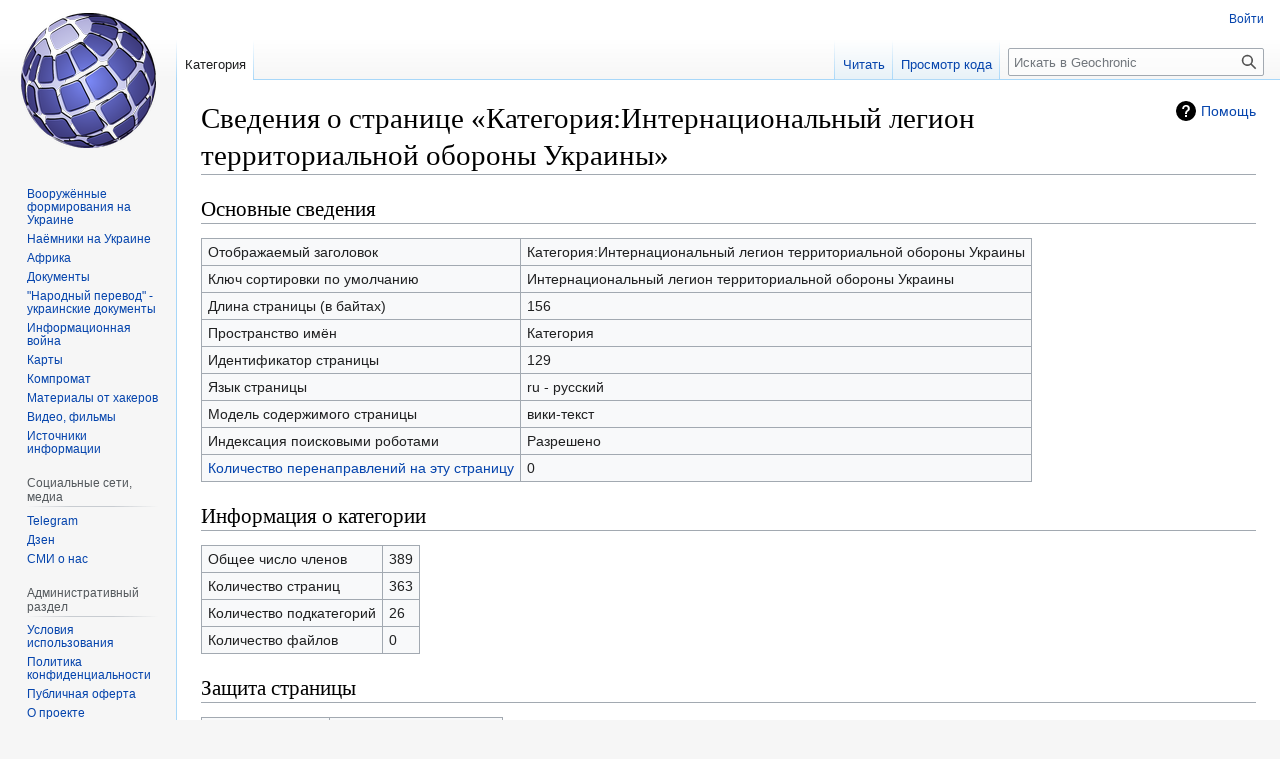

--- FILE ---
content_type: text/html; charset=UTF-8
request_url: https://geochronic.ru/index.php?title=%D0%9A%D0%B0%D1%82%D0%B5%D0%B3%D0%BE%D1%80%D0%B8%D1%8F:%D0%98%D0%BD%D1%82%D0%B5%D1%80%D0%BD%D0%B0%D1%86%D0%B8%D0%BE%D0%BD%D0%B0%D0%BB%D1%8C%D0%BD%D1%8B%D0%B9_%D0%BB%D0%B5%D0%B3%D0%B8%D0%BE%D0%BD_%D1%82%D0%B5%D1%80%D1%80%D0%B8%D1%82%D0%BE%D1%80%D0%B8%D0%B0%D0%BB%D1%8C%D0%BD%D0%BE%D0%B9_%D0%BE%D0%B1%D0%BE%D1%80%D0%BE%D0%BD%D1%8B_%D0%A3%D0%BA%D1%80%D0%B0%D0%B8%D0%BD%D1%8B&action=info
body_size: 6814
content:
<!DOCTYPE html>
<html class="client-nojs" lang="ru" dir="ltr">
<head>
<meta charset="UTF-8"/>
<title>Сведения о странице «Категория:Интернациональный легион территориальной обороны Украины» — Geochronic</title>
<script>document.documentElement.className="client-js";RLCONF={"wgBreakFrames":true,"wgSeparatorTransformTable":[",\t."," \t,"],"wgDigitTransformTable":["",""],"wgDefaultDateFormat":"dmy","wgMonthNames":["","январь","февраль","март","апрель","май","июнь","июль","август","сентябрь","октябрь","ноябрь","декабрь"],"wgRequestId":"0c39735837193f2ee64ba3e2","wgCSPNonce":false,"wgCanonicalNamespace":"Category","wgCanonicalSpecialPageName":false,"wgNamespaceNumber":14,"wgPageName":"Категория:Интернациональный_легион_территориальной_обороны_Украины","wgTitle":"Интернациональный легион территориальной обороны Украины","wgCurRevisionId":4364,"wgRevisionId":0,"wgArticleId":129,"wgIsArticle":false,"wgIsRedirect":false,"wgAction":"info","wgUserName":null,"wgUserGroups":["*"],"wgCategories":[],"wgPageContentLanguage":"ru",
"wgPageContentModel":"wikitext","wgRelevantPageName":"Категория:Интернациональный_легион_территориальной_обороны_Украины","wgRelevantArticleId":129,"wgIsProbablyEditable":false,"wgRelevantPageIsProbablyEditable":false,"wgRestrictionEdit":[],"wgRestrictionMove":[],"wgVisualEditor":{"pageLanguageCode":"ru","pageLanguageDir":"ltr","pageVariantFallbacks":"ru"},"wgVector2022PreviewPages":[],"wgMediaViewerOnClick":true,"wgMediaViewerEnabledByDefault":true,"wgEditSubmitButtonLabelPublish":false};RLSTATE={"site.styles":"ready","user.styles":"ready","user":"ready","user.options":"loading","mediawiki.interface.helpers.styles":"ready","mediawiki.action.styles":"ready","mediawiki.helplink":"ready","skins.vector.styles.legacy":"ready","ext.visualEditor.desktopArticleTarget.noscript":"ready"};RLPAGEMODULES=["site","mediawiki.page.ready","skins.vector.legacy.js","ext.visualEditor.desktopArticleTarget.init","ext.visualEditor.targetLoader"];</script>
<script>(RLQ=window.RLQ||[]).push(function(){mw.loader.implement("user.options@12s5i",function($,jQuery,require,module){mw.user.tokens.set({"patrolToken":"+\\","watchToken":"+\\","csrfToken":"+\\"});});});</script>
<link rel="stylesheet" href="/load.php?lang=ru&amp;modules=ext.visualEditor.desktopArticleTarget.noscript%7Cmediawiki.action.styles%7Cmediawiki.helplink%7Cmediawiki.interface.helpers.styles%7Cskins.vector.styles.legacy&amp;only=styles&amp;skin=vector"/>
<script async="" src="/load.php?lang=ru&amp;modules=startup&amp;only=scripts&amp;raw=1&amp;skin=vector"></script>
<meta name="ResourceLoaderDynamicStyles" content=""/>
<link rel="stylesheet" href="/load.php?lang=ru&amp;modules=site.styles&amp;only=styles&amp;skin=vector"/>
<meta name="generator" content="MediaWiki 1.39.2"/>
<meta name="robots" content="noindex,nofollow"/>
<meta name="format-detection" content="telephone=no"/>
<meta name="viewport" content="width=1000"/>
<link rel="icon" href="favicon.ico"/>
<link rel="search" type="application/opensearchdescription+xml" href="/opensearch_desc.php" title="Geochronic (ru)"/>
<link rel="EditURI" type="application/rsd+xml" href="https://geochronic.ru/api.php?action=rsd"/>
<link rel="license" href="/index.php?title=Creative_Commons_BY-SA-4.0"/>
<link rel="alternate" type="application/atom+xml" title="Geochronic — Atom-лента" href="/index.php?title=%D0%A1%D0%BB%D1%83%D0%B6%D0%B5%D0%B1%D0%BD%D0%B0%D1%8F:%D0%A1%D0%B2%D0%B5%D0%B6%D0%B8%D0%B5_%D0%BF%D1%80%D0%B0%D0%B2%D0%BA%D0%B8&amp;feed=atom"/>
</head>
<body class="mediawiki ltr sitedir-ltr mw-hide-empty-elt ns-14 ns-subject page-Категория_Интернациональный_легион_территориальной_обороны_Украины rootpage-Категория_Интернациональный_легион_территориальной_обороны_Украины skin-vector action-info skin-vector-legacy vector-feature-language-in-header-enabled vector-feature-language-in-main-page-header-disabled vector-feature-language-alert-in-sidebar-disabled vector-feature-sticky-header-disabled vector-feature-sticky-header-edit-disabled vector-feature-table-of-contents-disabled vector-feature-visual-enhancement-next-disabled"><div id="mw-page-base" class="noprint"></div>
<div id="mw-head-base" class="noprint"></div>
<div id="content" class="mw-body" role="main">
	<a id="top"></a>
	<div id="siteNotice"></div>
	<div class="mw-indicators">
	<div id="mw-indicator-mw-helplink" class="mw-indicator"><a href="https://www.mediawiki.org/wiki/Special:MyLanguage/Page_information" target="_blank" class="mw-helplink">Помощь</a></div>
	</div>
	<h1 id="firstHeading" class="firstHeading mw-first-heading">Сведения о странице «Категория:Интернациональный легион территориальной обороны Украины»</h1>
	<div id="bodyContent" class="vector-body">
		
		<div id="contentSub"></div>
		<div id="contentSub2"></div>
		
		<div id="jump-to-nav"></div>
		<a class="mw-jump-link" href="#mw-head">Перейти к навигации</a>
		<a class="mw-jump-link" href="#searchInput">Перейти к поиску</a>
		<div id="mw-content-text" class="mw-body-content"><h2 id="mw-pageinfo-header-basic"><span class="mw-headline" id="Основные_сведения">Основные сведения</span></h2>
<table class="wikitable mw-page-info">
<tr id="mw-pageinfo-display-title"><td style="vertical-align: top;">Отображаемый заголовок</td><td>Категория:Интернациональный легион территориальной обороны Украины</td></tr>
<tr id="mw-pageinfo-default-sort"><td style="vertical-align: top;">Ключ сортировки по умолчанию</td><td>Интернациональный легион территориальной обороны Украины</td></tr>
<tr id="mw-pageinfo-length"><td style="vertical-align: top;">Длина страницы (в байтах)</td><td>156</td></tr>
<tr id="mw-pageinfo-namespace"><td style="vertical-align: top;">Пространство имён</td><td>Категория</td></tr>
<tr id="mw-pageinfo-article-id"><td style="vertical-align: top;">Идентификатор страницы</td><td>129</td></tr>
<tr><td style="vertical-align: top;">Язык страницы</td><td>ru - русский</td></tr>
<tr id="mw-pageinfo-content-model"><td style="vertical-align: top;">Модель содержимого страницы</td><td>вики-текст</td></tr>
<tr id="mw-pageinfo-robot-policy"><td style="vertical-align: top;">Индексация поисковыми роботами</td><td>Разрешено</td></tr>
<tr><td style="vertical-align: top;"><a href="/index.php?title=%D0%A1%D0%BB%D1%83%D0%B6%D0%B5%D0%B1%D0%BD%D0%B0%D1%8F:%D0%A1%D1%81%D1%8B%D0%BB%D0%BA%D0%B8_%D1%81%D1%8E%D0%B4%D0%B0/%D0%9A%D0%B0%D1%82%D0%B5%D0%B3%D0%BE%D1%80%D0%B8%D1%8F:%D0%98%D0%BD%D1%82%D0%B5%D1%80%D0%BD%D0%B0%D1%86%D0%B8%D0%BE%D0%BD%D0%B0%D0%BB%D1%8C%D0%BD%D1%8B%D0%B9_%D0%BB%D0%B5%D0%B3%D0%B8%D0%BE%D0%BD_%D1%82%D0%B5%D1%80%D1%80%D0%B8%D1%82%D0%BE%D1%80%D0%B8%D0%B0%D0%BB%D1%8C%D0%BD%D0%BE%D0%B9_%D0%BE%D0%B1%D0%BE%D1%80%D0%BE%D0%BD%D1%8B_%D0%A3%D0%BA%D1%80%D0%B0%D0%B8%D0%BD%D1%8B&amp;hidelinks=1&amp;hidetrans=1" title="Служебная:Ссылки сюда/Категория:Интернациональный легион территориальной обороны Украины">Количество перенаправлений на эту страницу</a></td><td>0</td></tr>
</table>
<h2 id="mw-pageinfo-category-info"><span class="mw-headline" id="Информация_о_категории">Информация о категории</span></h2>
<table class="wikitable mw-page-info">
<tr id="mw-pageinfo-category-total"><td style="vertical-align: top;">Общее число членов</td><td>389</td></tr>
<tr id="mw-pageinfo-category-pages"><td style="vertical-align: top;">Количество страниц</td><td>363</td></tr>
<tr id="mw-pageinfo-category-subcats"><td style="vertical-align: top;">Количество подкатегорий</td><td>26</td></tr>
<tr id="mw-pageinfo-category-files"><td style="vertical-align: top;">Количество файлов</td><td>0</td></tr>
</table>
<h2 id="mw-pageinfo-header-restrictions"><span class="mw-headline" id="Защита_страницы">Защита страницы</span></h2>
<table class="wikitable mw-page-info">
<tr id="mw-restriction-edit"><td style="vertical-align: top;">Редактирование</td><td>Без защиты (бессрочно)</td></tr>
<tr id="mw-restriction-move"><td style="vertical-align: top;">Переименование</td><td>Без защиты (бессрочно)</td></tr>
</table>
<a href="/index.php?title=%D0%A1%D0%BB%D1%83%D0%B6%D0%B5%D0%B1%D0%BD%D0%B0%D1%8F:%D0%96%D1%83%D1%80%D0%BD%D0%B0%D0%BB%D1%8B&amp;type=protect&amp;page=%D0%9A%D0%B0%D1%82%D0%B5%D0%B3%D0%BE%D1%80%D0%B8%D1%8F%3A%D0%98%D0%BD%D1%82%D0%B5%D1%80%D0%BD%D0%B0%D1%86%D0%B8%D0%BE%D0%BD%D0%B0%D0%BB%D1%8C%D0%BD%D1%8B%D0%B9+%D0%BB%D0%B5%D0%B3%D0%B8%D0%BE%D0%BD+%D1%82%D0%B5%D1%80%D1%80%D0%B8%D1%82%D0%BE%D1%80%D0%B8%D0%B0%D0%BB%D1%8C%D0%BD%D0%BE%D0%B9+%D0%BE%D0%B1%D0%BE%D1%80%D0%BE%D0%BD%D1%8B+%D0%A3%D0%BA%D1%80%D0%B0%D0%B8%D0%BD%D1%8B" title="Служебная:Журналы">Просмотреть журнал защиты этой страницы</a>
<h2 id="mw-pageinfo-header-edits"><span class="mw-headline" id="История_изменений">История изменений</span></h2>
<table class="wikitable mw-page-info">
<tr id="mw-pageinfo-firstuser"><td style="vertical-align: top;">Создатель страницы</td><td><a href="/index.php?title=%D0%A3%D1%87%D0%B0%D1%81%D1%82%D0%BD%D0%B8%D0%BA:Adsyswiki002" class="mw-userlink" title="Участник:Adsyswiki002"><bdi>Adsyswiki002</bdi></a> <span class="mw-usertoollinks">(<a href="/index.php?title=%D0%9E%D0%B1%D1%81%D1%83%D0%B6%D0%B4%D0%B5%D0%BD%D0%B8%D0%B5_%D1%83%D1%87%D0%B0%D1%81%D1%82%D0%BD%D0%B8%D0%BA%D0%B0:Adsyswiki002&amp;action=edit&amp;redlink=1" class="new mw-usertoollinks-talk" title="Обсуждение участника:Adsyswiki002 (страница не существует)">обсуждение</a> | <a href="/index.php?title=%D0%A1%D0%BB%D1%83%D0%B6%D0%B5%D0%B1%D0%BD%D0%B0%D1%8F:%D0%92%D0%BA%D0%BB%D0%B0%D0%B4/Adsyswiki002" class="mw-usertoollinks-contribs" title="Служебная:Вклад/Adsyswiki002">вклад</a>)</span></td></tr>
<tr id="mw-pageinfo-firsttime"><td style="vertical-align: top;">Дата создания страницы</td><td><a href="/index.php?title=%D0%9A%D0%B0%D1%82%D0%B5%D0%B3%D0%BE%D1%80%D0%B8%D1%8F:%D0%98%D0%BD%D1%82%D0%B5%D1%80%D0%BD%D0%B0%D1%86%D0%B8%D0%BE%D0%BD%D0%B0%D0%BB%D1%8C%D0%BD%D1%8B%D0%B9_%D0%BB%D0%B5%D0%B3%D0%B8%D0%BE%D0%BD_%D1%82%D0%B5%D1%80%D1%80%D0%B8%D1%82%D0%BE%D1%80%D0%B8%D0%B0%D0%BB%D1%8C%D0%BD%D0%BE%D0%B9_%D0%BE%D0%B1%D0%BE%D1%80%D0%BE%D0%BD%D1%8B_%D0%A3%D0%BA%D1%80%D0%B0%D0%B8%D0%BD%D1%8B&amp;oldid=158" title="Категория:Интернациональный легион территориальной обороны Украины">15:27, 17 апреля 2022</a></td></tr>
<tr id="mw-pageinfo-lastuser"><td style="vertical-align: top;">Последний редактор</td><td><a href="/index.php?title=%D0%A3%D1%87%D0%B0%D1%81%D1%82%D0%BD%D0%B8%D0%BA:Adsyswiki002" class="mw-userlink" title="Участник:Adsyswiki002"><bdi>Adsyswiki002</bdi></a> <span class="mw-usertoollinks">(<a href="/index.php?title=%D0%9E%D0%B1%D1%81%D1%83%D0%B6%D0%B4%D0%B5%D0%BD%D0%B8%D0%B5_%D1%83%D1%87%D0%B0%D1%81%D1%82%D0%BD%D0%B8%D0%BA%D0%B0:Adsyswiki002&amp;action=edit&amp;redlink=1" class="new mw-usertoollinks-talk" title="Обсуждение участника:Adsyswiki002 (страница не существует)">обсуждение</a> | <a href="/index.php?title=%D0%A1%D0%BB%D1%83%D0%B6%D0%B5%D0%B1%D0%BD%D0%B0%D1%8F:%D0%92%D0%BA%D0%BB%D0%B0%D0%B4/Adsyswiki002" class="mw-usertoollinks-contribs" title="Служебная:Вклад/Adsyswiki002">вклад</a>)</span></td></tr>
<tr id="mw-pageinfo-lasttime"><td style="vertical-align: top;">Дата последней правки</td><td><a href="/index.php?title=%D0%9A%D0%B0%D1%82%D0%B5%D0%B3%D0%BE%D1%80%D0%B8%D1%8F:%D0%98%D0%BD%D1%82%D0%B5%D1%80%D0%BD%D0%B0%D1%86%D0%B8%D0%BE%D0%BD%D0%B0%D0%BB%D1%8C%D0%BD%D1%8B%D0%B9_%D0%BB%D0%B5%D0%B3%D0%B8%D0%BE%D0%BD_%D1%82%D0%B5%D1%80%D1%80%D0%B8%D1%82%D0%BE%D1%80%D0%B8%D0%B0%D0%BB%D1%8C%D0%BD%D0%BE%D0%B9_%D0%BE%D0%B1%D0%BE%D1%80%D0%BE%D0%BD%D1%8B_%D0%A3%D0%BA%D1%80%D0%B0%D0%B8%D0%BD%D1%8B&amp;oldid=4364" title="Категория:Интернациональный легион территориальной обороны Украины">20:46, 20 марта 2023</a></td></tr>
<tr id="mw-pageinfo-edits"><td style="vertical-align: top;">Общее число правок</td><td>3</td></tr>
<tr id="mw-pageinfo-authors"><td style="vertical-align: top;">Общее число различных авторов</td><td>1</td></tr>
<tr id="mw-pageinfo-recent-edits"><td style="vertical-align: top;">Правок за последнее время (в течение 90 дней)</td><td>0</td></tr>
<tr id="mw-pageinfo-recent-authors"><td style="vertical-align: top;">Уникальных авторов за последнее время</td><td>0</td></tr>
</table>

<div class="printfooter" data-nosnippet="">Источник — <a dir="ltr" href="https://geochronic.ru/index.php?title=Категория:Интернациональный_легион_территориальной_обороны_Украины">https://geochronic.ru/index.php?title=Категория:Интернациональный_легион_территориальной_обороны_Украины</a></div></div>
		<div id="catlinks" class="catlinks catlinks-allhidden" data-mw="interface"></div>
	</div>
</div>

<div id="mw-navigation">
	<h2>Навигация</h2>
	<div id="mw-head">
		

<nav id="p-personal" class="vector-menu mw-portlet mw-portlet-personal vector-user-menu-legacy" aria-labelledby="p-personal-label" role="navigation"  >
	<h3
		id="p-personal-label"
		
		class="vector-menu-heading "
	>
		<span class="vector-menu-heading-label">Персональные инструменты</span>
	</h3>
	<div class="vector-menu-content">
		
		<ul class="vector-menu-content-list"><li id="pt-login" class="mw-list-item"><a href="/index.php?title=%D0%A1%D0%BB%D1%83%D0%B6%D0%B5%D0%B1%D0%BD%D0%B0%D1%8F:%D0%92%D1%85%D0%BE%D0%B4&amp;returnto=%D0%9A%D0%B0%D1%82%D0%B5%D0%B3%D0%BE%D1%80%D0%B8%D1%8F%3A%D0%98%D0%BD%D1%82%D0%B5%D1%80%D0%BD%D0%B0%D1%86%D0%B8%D0%BE%D0%BD%D0%B0%D0%BB%D1%8C%D0%BD%D1%8B%D0%B9+%D0%BB%D0%B5%D0%B3%D0%B8%D0%BE%D0%BD+%D1%82%D0%B5%D1%80%D1%80%D0%B8%D1%82%D0%BE%D1%80%D0%B8%D0%B0%D0%BB%D1%8C%D0%BD%D0%BE%D0%B9+%D0%BE%D0%B1%D0%BE%D1%80%D0%BE%D0%BD%D1%8B+%D0%A3%D0%BA%D1%80%D0%B0%D0%B8%D0%BD%D1%8B&amp;returntoquery=action%3Dinfo" title="Здесь можно зарегистрироваться в системе, но это необязательно. [o]" accesskey="o"><span>Войти</span></a></li></ul>
		
	</div>
</nav>

		<div id="left-navigation">
			

<nav id="p-namespaces" class="vector-menu mw-portlet mw-portlet-namespaces vector-menu-tabs vector-menu-tabs-legacy" aria-labelledby="p-namespaces-label" role="navigation"  >
	<h3
		id="p-namespaces-label"
		
		class="vector-menu-heading "
	>
		<span class="vector-menu-heading-label">Пространства имён</span>
	</h3>
	<div class="vector-menu-content">
		
		<ul class="vector-menu-content-list"><li id="ca-nstab-category" class="selected mw-list-item"><a href="/index.php?title=%D0%9A%D0%B0%D1%82%D0%B5%D0%B3%D0%BE%D1%80%D0%B8%D1%8F:%D0%98%D0%BD%D1%82%D0%B5%D1%80%D0%BD%D0%B0%D1%86%D0%B8%D0%BE%D0%BD%D0%B0%D0%BB%D1%8C%D0%BD%D1%8B%D0%B9_%D0%BB%D0%B5%D0%B3%D0%B8%D0%BE%D0%BD_%D1%82%D0%B5%D1%80%D1%80%D0%B8%D1%82%D0%BE%D1%80%D0%B8%D0%B0%D0%BB%D1%8C%D0%BD%D0%BE%D0%B9_%D0%BE%D0%B1%D0%BE%D1%80%D0%BE%D0%BD%D1%8B_%D0%A3%D0%BA%D1%80%D0%B0%D0%B8%D0%BD%D1%8B" title="Страница категории [c]" accesskey="c"><span>Категория</span></a></li><li id="ca-talk" class="new mw-list-item"><a href="/index.php?title=%D0%9E%D0%B1%D1%81%D1%83%D0%B6%D0%B4%D0%B5%D0%BD%D0%B8%D0%B5_%D0%BA%D0%B0%D1%82%D0%B5%D0%B3%D0%BE%D1%80%D0%B8%D0%B8:%D0%98%D0%BD%D1%82%D0%B5%D1%80%D0%BD%D0%B0%D1%86%D0%B8%D0%BE%D0%BD%D0%B0%D0%BB%D1%8C%D0%BD%D1%8B%D0%B9_%D0%BB%D0%B5%D0%B3%D0%B8%D0%BE%D0%BD_%D1%82%D0%B5%D1%80%D1%80%D0%B8%D1%82%D0%BE%D1%80%D0%B8%D0%B0%D0%BB%D1%8C%D0%BD%D0%BE%D0%B9_%D0%BE%D0%B1%D0%BE%D1%80%D0%BE%D0%BD%D1%8B_%D0%A3%D0%BA%D1%80%D0%B0%D0%B8%D0%BD%D1%8B&amp;action=edit&amp;redlink=1" rel="discussion" title="Обсуждение основной страницы (страница не существует) [t]" accesskey="t"><span>Обсуждение</span></a></li></ul>
		
	</div>
</nav>

			

<nav id="p-variants" class="vector-menu mw-portlet mw-portlet-variants emptyPortlet vector-menu-dropdown" aria-labelledby="p-variants-label" role="navigation"  >
	<input type="checkbox"
		id="p-variants-checkbox"
		role="button"
		aria-haspopup="true"
		data-event-name="ui.dropdown-p-variants"
		class="vector-menu-checkbox"
		aria-labelledby="p-variants-label"
	/>
	<label
		id="p-variants-label"
		 aria-label="Изменить вариант языка"
		class="vector-menu-heading "
	>
		<span class="vector-menu-heading-label">русский</span>
	</label>
	<div class="vector-menu-content">
		
		<ul class="vector-menu-content-list"></ul>
		
	</div>
</nav>

		</div>
		<div id="right-navigation">
			

<nav id="p-views" class="vector-menu mw-portlet mw-portlet-views vector-menu-tabs vector-menu-tabs-legacy" aria-labelledby="p-views-label" role="navigation"  >
	<h3
		id="p-views-label"
		
		class="vector-menu-heading "
	>
		<span class="vector-menu-heading-label">Просмотры</span>
	</h3>
	<div class="vector-menu-content">
		
		<ul class="vector-menu-content-list"><li id="ca-view" class="mw-list-item"><a href="/index.php?title=%D0%9A%D0%B0%D1%82%D0%B5%D0%B3%D0%BE%D1%80%D0%B8%D1%8F:%D0%98%D0%BD%D1%82%D0%B5%D1%80%D0%BD%D0%B0%D1%86%D0%B8%D0%BE%D0%BD%D0%B0%D0%BB%D1%8C%D0%BD%D1%8B%D0%B9_%D0%BB%D0%B5%D0%B3%D0%B8%D0%BE%D0%BD_%D1%82%D0%B5%D1%80%D1%80%D0%B8%D1%82%D0%BE%D1%80%D0%B8%D0%B0%D0%BB%D1%8C%D0%BD%D0%BE%D0%B9_%D0%BE%D0%B1%D0%BE%D1%80%D0%BE%D0%BD%D1%8B_%D0%A3%D0%BA%D1%80%D0%B0%D0%B8%D0%BD%D1%8B"><span>Читать</span></a></li><li id="ca-viewsource" class="mw-list-item"><a href="/index.php?title=%D0%9A%D0%B0%D1%82%D0%B5%D0%B3%D0%BE%D1%80%D0%B8%D1%8F:%D0%98%D0%BD%D1%82%D0%B5%D1%80%D0%BD%D0%B0%D1%86%D0%B8%D0%BE%D0%BD%D0%B0%D0%BB%D1%8C%D0%BD%D1%8B%D0%B9_%D0%BB%D0%B5%D0%B3%D0%B8%D0%BE%D0%BD_%D1%82%D0%B5%D1%80%D1%80%D0%B8%D1%82%D0%BE%D1%80%D0%B8%D0%B0%D0%BB%D1%8C%D0%BD%D0%BE%D0%B9_%D0%BE%D0%B1%D0%BE%D1%80%D0%BE%D0%BD%D1%8B_%D0%A3%D0%BA%D1%80%D0%B0%D0%B8%D0%BD%D1%8B&amp;action=edit" title="Эта страница защищена от изменений.&#10;Вы можете посмотреть её исходный текст. [e]" accesskey="e"><span>Просмотр кода</span></a></li><li id="ca-history" class="mw-list-item"><a href="/index.php?title=%D0%9A%D0%B0%D1%82%D0%B5%D0%B3%D0%BE%D1%80%D0%B8%D1%8F:%D0%98%D0%BD%D1%82%D0%B5%D1%80%D0%BD%D0%B0%D1%86%D0%B8%D0%BE%D0%BD%D0%B0%D0%BB%D1%8C%D0%BD%D1%8B%D0%B9_%D0%BB%D0%B5%D0%B3%D0%B8%D0%BE%D0%BD_%D1%82%D0%B5%D1%80%D1%80%D0%B8%D1%82%D0%BE%D1%80%D0%B8%D0%B0%D0%BB%D1%8C%D0%BD%D0%BE%D0%B9_%D0%BE%D0%B1%D0%BE%D1%80%D0%BE%D0%BD%D1%8B_%D0%A3%D0%BA%D1%80%D0%B0%D0%B8%D0%BD%D1%8B&amp;action=history" title="Журнал изменений страницы [h]" accesskey="h"><span>История</span></a></li></ul>
		
	</div>
</nav>

			

<nav id="p-cactions" class="vector-menu mw-portlet mw-portlet-cactions emptyPortlet vector-menu-dropdown" aria-labelledby="p-cactions-label" role="navigation"  title="Больше возможностей" >
	<input type="checkbox"
		id="p-cactions-checkbox"
		role="button"
		aria-haspopup="true"
		data-event-name="ui.dropdown-p-cactions"
		class="vector-menu-checkbox"
		aria-labelledby="p-cactions-label"
	/>
	<label
		id="p-cactions-label"
		
		class="vector-menu-heading "
	>
		<span class="vector-menu-heading-label">Ещё</span>
	</label>
	<div class="vector-menu-content">
		
		<ul class="vector-menu-content-list"></ul>
		
	</div>
</nav>

			
<div id="p-search" role="search" class="vector-search-box-vue  vector-search-box-show-thumbnail vector-search-box-auto-expand-width vector-search-box">
	<div>
			<h3 >
				<label for="searchInput">Поиск</label>
			</h3>
		<form action="/index.php" id="searchform"
			class="vector-search-box-form">
			<div id="simpleSearch"
				class="vector-search-box-inner"
				 data-search-loc="header-navigation">
				<input class="vector-search-box-input"
					 type="search" name="search" placeholder="Искать в Geochronic" aria-label="Искать в Geochronic" autocapitalize="sentences" title="Искать в Geochronic [f]" accesskey="f" id="searchInput"
				>
				<input type="hidden" name="title" value="Служебная:Поиск">
				<input id="mw-searchButton"
					 class="searchButton mw-fallbackSearchButton" type="submit" name="fulltext" title="Найти страницы, содержащие указанный текст" value="Найти">
				<input id="searchButton"
					 class="searchButton" type="submit" name="go" title="Перейти к странице, имеющей в точности такое название" value="Перейти">
			</div>
		</form>
	</div>
</div>

		</div>
	</div>
	

<div id="mw-panel">
	<div id="p-logo" role="banner">
		<a class="mw-wiki-logo" href="/index.php?title=Main_Page"
			title="Перейти на заглавную страницу"></a>
	</div>
	

<nav id="p-" class="vector-menu mw-portlet mw-portlet- vector-menu-portal portal" aria-labelledby="p--label" role="navigation"  >
	<h3
		id="p--label"
		
		class="vector-menu-heading "
	>
		<span class="vector-menu-heading-label"></span>
	</h3>
	<div class="vector-menu-content">
		
		<ul class="vector-menu-content-list"><li id="n-Вооружённые-формирования-на-Украине" class="mw-list-item"><a href="/index.php?title=%D0%9A%D0%B0%D1%82%D0%B5%D0%B3%D0%BE%D1%80%D0%B8%D1%8F:%D0%92%D0%BE%D0%BE%D1%80%D1%83%D0%B6%D1%91%D0%BD%D0%BD%D1%8B%D0%B5_%D1%84%D0%BE%D1%80%D0%BC%D0%B8%D1%80%D0%BE%D0%B2%D0%B0%D0%BD%D0%B8%D1%8F_%D0%BD%D0%B0_%D0%A3%D0%BA%D1%80%D0%B0%D0%B8%D0%BD%D0%B5"><span>Вооружённые формирования на Украине</span></a></li><li id="n-Наёмники-на-Украине" class="mw-list-item"><a href="/index.php?title=%D0%9D%D0%B0%D1%91%D0%BC%D0%BD%D0%B8%D0%BA%D0%B8_%D0%BD%D0%B0_%D0%A3%D0%BA%D1%80%D0%B0%D0%B8%D0%BD%D0%B5"><span>Наёмники на Украине</span></a></li><li id="n-Африка" class="mw-list-item"><a href="/index.php?title=%D0%9A%D0%B0%D1%82%D0%B5%D0%B3%D0%BE%D1%80%D0%B8%D1%8F:%D0%90%D1%84%D1%80%D0%B8%D0%BA%D0%B0"><span>Африка</span></a></li><li id="n-Документы" class="mw-list-item"><a href="/index.php?title=%D0%94%D0%BE%D0%BA%D1%83%D0%BC%D0%B5%D0%BD%D1%82%D1%8B"><span>Документы</span></a></li><li id="n-&quot;Народный-перевод&quot;---украинские-документы" class="mw-list-item"><a href="/index.php?title=%D0%9D%D0%B0%D1%80%D0%BE%D0%B4%D0%BD%D1%8B%D0%B9_%D0%BF%D0%B5%D1%80%D0%B5%D0%B2%D0%BE%D0%B4"><span>&quot;Народный перевод&quot; - украинские документы</span></a></li><li id="n-Информационная-война" class="mw-list-item"><a href="/index.php?title=%D0%9A%D0%B0%D1%82%D0%B5%D0%B3%D0%BE%D1%80%D0%B8%D1%8F:%D0%98%D0%BD%D1%84%D0%BE%D1%80%D0%BC%D0%B0%D1%86%D0%B8%D0%BE%D0%BD%D0%BD%D0%B0%D1%8F_%D0%B2%D0%BE%D0%B9%D0%BD%D0%B0"><span>Информационная война</span></a></li><li id="n-Карты" class="mw-list-item"><a href="/index.php?title=%D0%9A%D0%B0%D1%82%D0%B5%D0%B3%D0%BE%D1%80%D0%B8%D1%8F:%D0%9A%D0%B0%D1%80%D1%82%D1%8B"><span>Карты</span></a></li><li id="n-Компромат" class="mw-list-item"><a href="/index.php?title=%D0%9A%D0%B0%D1%82%D0%B5%D0%B3%D0%BE%D1%80%D0%B8%D1%8F:%D0%9A%D0%BE%D0%BC%D0%BF%D1%80%D0%BE%D0%BC%D0%B0%D1%82"><span>Компромат</span></a></li><li id="n-Материалы-от-хакеров" class="mw-list-item"><a href="/index.php?title=%D0%9A%D0%B0%D1%82%D0%B5%D0%B3%D0%BE%D1%80%D0%B8%D1%8F:%D0%9C%D0%B0%D1%82%D0%B5%D1%80%D0%B8%D0%B0%D0%BB%D1%8B_%D0%BE%D1%82_%D1%85%D0%B0%D0%BA%D0%B5%D1%80%D0%BE%D0%B2"><span>Материалы от хакеров</span></a></li><li id="n-Видео,-фильмы" class="mw-list-item"><a href="/index.php?title=%D0%9A%D0%B0%D1%82%D0%B5%D0%B3%D0%BE%D1%80%D0%B8%D1%8F:%D0%92%D0%B8%D0%B4%D0%B5%D0%BE"><span>Видео, фильмы</span></a></li><li id="n-Источники-информации" class="mw-list-item"><a href="/index.php?title=%D0%98%D1%81%D1%82%D0%BE%D1%87%D0%BD%D0%B8%D0%BA%D0%B8_%D0%B8%D0%BD%D1%84%D0%BE%D1%80%D0%BC%D0%B0%D1%86%D0%B8%D0%B8"><span>Источники информации</span></a></li></ul>
		
	</div>
</nav>

	

<nav id="p-Социальные_сети,_медиа" class="vector-menu mw-portlet mw-portlet-Социальные_сети_медиа vector-menu-portal portal" aria-labelledby="p-Социальные_сети,_медиа-label" role="navigation"  >
	<h3
		id="p-Социальные_сети,_медиа-label"
		
		class="vector-menu-heading "
	>
		<span class="vector-menu-heading-label">Социальные сети, медиа</span>
	</h3>
	<div class="vector-menu-content">
		
		<ul class="vector-menu-content-list"><li id="n-Telegram" class="mw-list-item"><a href="https://t.me/geochronic" rel="nofollow"><span>Telegram</span></a></li><li id="n-Дзен" class="mw-list-item"><a href="https://dzen.ru/geochronic_ru" rel="nofollow"><span>Дзен</span></a></li><li id="n-СМИ-о-нас" class="mw-list-item"><a href="/index.php?title=Geochronic:%D0%A1%D0%9C%D0%98_%D0%BE_%D0%BD%D0%B0%D1%81"><span>СМИ о нас</span></a></li></ul>
		
	</div>
</nav>


<nav id="p-Административный_раздел" class="vector-menu mw-portlet mw-portlet-Административный_раздел vector-menu-portal portal" aria-labelledby="p-Административный_раздел-label" role="navigation"  >
	<h3
		id="p-Административный_раздел-label"
		
		class="vector-menu-heading "
	>
		<span class="vector-menu-heading-label">Административный раздел</span>
	</h3>
	<div class="vector-menu-content">
		
		<ul class="vector-menu-content-list"><li id="n-Условия-использования" class="mw-list-item"><a href="/index.php?title=Geochronic:%D0%A3%D1%81%D0%BB%D0%BE%D0%B2%D0%B8%D1%8F_%D0%B8%D1%81%D0%BF%D0%BE%D0%BB%D1%8C%D0%B7%D0%BE%D0%B2%D0%B0%D0%BD%D0%B8%D1%8F"><span>Условия использования</span></a></li><li id="n-Политика-конфиденциальности" class="mw-list-item"><a href="/index.php?title=Geochronic:%D0%9F%D0%BE%D0%BB%D0%B8%D1%82%D0%B8%D0%BA%D0%B0_%D0%BA%D0%BE%D0%BD%D1%84%D0%B8%D0%B4%D0%B5%D0%BD%D1%86%D0%B8%D0%B0%D0%BB%D1%8C%D0%BD%D0%BE%D1%81%D1%82%D0%B8"><span>Политика конфиденциальности</span></a></li><li id="n-Публичная-оферта" class="mw-list-item"><a href="/index.php?title=Geochronic:%D0%9F%D1%83%D0%B1%D0%BB%D0%B8%D1%87%D0%BD%D0%B0%D1%8F_%D0%BE%D1%84%D0%B5%D1%80%D1%82%D0%B0"><span>Публичная оферта</span></a></li><li id="n-О-проекте" class="mw-list-item"><a href="/index.php?title=Geochronic:%D0%9E%D0%BF%D0%B8%D1%81%D0%B0%D0%BD%D0%B8%D0%B5"><span>О проекте</span></a></li><li id="n-Команда-проекта" class="mw-list-item"><a href="/index.php?title=Geochronic:%D0%9A%D0%BE%D0%BC%D0%B0%D0%BD%D0%B4%D0%B0_%D0%BF%D1%80%D0%BE%D0%B5%D0%BA%D1%82%D0%B0"><span>Команда проекта</span></a></li><li id="n-Контакты" class="mw-list-item"><a href="/index.php?title=%D0%9A%D0%BE%D0%BD%D1%82%D0%B0%D0%BA%D1%82%D1%8B"><span>Контакты</span></a></li><li id="n-Помощь-проекту" class="mw-list-item"><a href="/index.php?title=%D0%9F%D0%BE%D0%BC%D0%BE%D1%89%D1%8C_%D0%BF%D1%80%D0%BE%D0%B5%D0%BA%D1%82%D1%83"><span>Помощь проекту</span></a></li><li id="n-Партнёры" class="mw-list-item"><a href="/index.php?title=%D0%9F%D0%B0%D1%80%D1%82%D0%BD%D1%91%D1%80%D1%8B"><span>Партнёры</span></a></li><li id="n-Вакансии" class="mw-list-item"><a href="/index.php?title=%D0%92%D0%B0%D0%BA%D0%B0%D0%BD%D1%81%D0%B8%D0%B8"><span>Вакансии</span></a></li></ul>
		
	</div>
</nav>


<nav id="p-tb" class="vector-menu mw-portlet mw-portlet-tb vector-menu-portal portal" aria-labelledby="p-tb-label" role="navigation"  >
	<h3
		id="p-tb-label"
		
		class="vector-menu-heading "
	>
		<span class="vector-menu-heading-label">Инструменты</span>
	</h3>
	<div class="vector-menu-content">
		
		<ul class="vector-menu-content-list"><li id="t-whatlinkshere" class="mw-list-item"><a href="/index.php?title=%D0%A1%D0%BB%D1%83%D0%B6%D0%B5%D0%B1%D0%BD%D0%B0%D1%8F:%D0%A1%D1%81%D1%8B%D0%BB%D0%BA%D0%B8_%D1%81%D1%8E%D0%B4%D0%B0/%D0%9A%D0%B0%D1%82%D0%B5%D0%B3%D0%BE%D1%80%D0%B8%D1%8F:%D0%98%D0%BD%D1%82%D0%B5%D1%80%D0%BD%D0%B0%D1%86%D0%B8%D0%BE%D0%BD%D0%B0%D0%BB%D1%8C%D0%BD%D1%8B%D0%B9_%D0%BB%D0%B5%D0%B3%D0%B8%D0%BE%D0%BD_%D1%82%D0%B5%D1%80%D1%80%D0%B8%D1%82%D0%BE%D1%80%D0%B8%D0%B0%D0%BB%D1%8C%D0%BD%D0%BE%D0%B9_%D0%BE%D0%B1%D0%BE%D1%80%D0%BE%D0%BD%D1%8B_%D0%A3%D0%BA%D1%80%D0%B0%D0%B8%D0%BD%D1%8B" title="Список всех страниц, ссылающихся на данную [j]" accesskey="j"><span>Ссылки сюда</span></a></li><li id="t-recentchangeslinked" class="mw-list-item"><a href="/index.php?title=%D0%A1%D0%BB%D1%83%D0%B6%D0%B5%D0%B1%D0%BD%D0%B0%D1%8F:%D0%A1%D0%B2%D1%8F%D0%B7%D0%B0%D0%BD%D0%BD%D1%8B%D0%B5_%D0%BF%D1%80%D0%B0%D0%B2%D0%BA%D0%B8/%D0%9A%D0%B0%D1%82%D0%B5%D0%B3%D0%BE%D1%80%D0%B8%D1%8F:%D0%98%D0%BD%D1%82%D0%B5%D1%80%D0%BD%D0%B0%D1%86%D0%B8%D0%BE%D0%BD%D0%B0%D0%BB%D1%8C%D0%BD%D1%8B%D0%B9_%D0%BB%D0%B5%D0%B3%D0%B8%D0%BE%D0%BD_%D1%82%D0%B5%D1%80%D1%80%D0%B8%D1%82%D0%BE%D1%80%D0%B8%D0%B0%D0%BB%D1%8C%D0%BD%D0%BE%D0%B9_%D0%BE%D0%B1%D0%BE%D1%80%D0%BE%D0%BD%D1%8B_%D0%A3%D0%BA%D1%80%D0%B0%D0%B8%D0%BD%D1%8B" rel="nofollow" title="Последние изменения в страницах, на которые ссылается эта страница [k]" accesskey="k"><span>Связанные правки</span></a></li><li id="t-specialpages" class="mw-list-item"><a href="/index.php?title=%D0%A1%D0%BB%D1%83%D0%B6%D0%B5%D0%B1%D0%BD%D0%B0%D1%8F:%D0%A1%D0%BF%D0%B5%D1%86%D1%81%D1%82%D1%80%D0%B0%D0%BD%D0%B8%D1%86%D1%8B" title="Список служебных страниц [q]" accesskey="q"><span>Служебные страницы</span></a></li><li id="t-info" class="mw-list-item"><a href="/index.php?title=%D0%9A%D0%B0%D1%82%D0%B5%D0%B3%D0%BE%D1%80%D0%B8%D1%8F:%D0%98%D0%BD%D1%82%D0%B5%D1%80%D0%BD%D0%B0%D1%86%D0%B8%D0%BE%D0%BD%D0%B0%D0%BB%D1%8C%D0%BD%D1%8B%D0%B9_%D0%BB%D0%B5%D0%B3%D0%B8%D0%BE%D0%BD_%D1%82%D0%B5%D1%80%D1%80%D0%B8%D1%82%D0%BE%D1%80%D0%B8%D0%B0%D0%BB%D1%8C%D0%BD%D0%BE%D0%B9_%D0%BE%D0%B1%D0%BE%D1%80%D0%BE%D0%BD%D1%8B_%D0%A3%D0%BA%D1%80%D0%B0%D0%B8%D0%BD%D1%8B&amp;action=info" title="Подробнее об этой странице"><span>Сведения о странице</span></a></li></ul>
		
	</div>
</nav>

	
</div>

</div>

<footer id="footer" class="mw-footer" role="contentinfo" >
	<ul id="footer-info">
</ul>

	<ul id="footer-places">
	<li id="footer-places-privacy"><a href="/index.php?title=Geochronic:%D0%9F%D0%BE%D0%BB%D0%B8%D1%82%D0%B8%D0%BA%D0%B0_%D0%BA%D0%BE%D0%BD%D1%84%D0%B8%D0%B4%D0%B5%D0%BD%D1%86%D0%B8%D0%B0%D0%BB%D1%8C%D0%BD%D0%BE%D1%81%D1%82%D0%B8">Политика конфиденциальности</a></li>
	<li id="footer-places-about"><a href="/index.php?title=Geochronic:%D0%9E%D0%BF%D0%B8%D1%81%D0%B0%D0%BD%D0%B8%D0%B5">О Geochronic</a></li>
	<li id="footer-places-disclaimer"><a href="/index.php?title=Geochronic:%D0%9E%D1%82%D0%BA%D0%B0%D0%B7_%D0%BE%D1%82_%D0%BE%D1%82%D0%B2%D0%B5%D1%82%D1%81%D1%82%D0%B2%D0%B5%D0%BD%D0%BD%D0%BE%D1%81%D1%82%D0%B8">Отказ от ответственности</a></li>
</ul>

	<ul id="footer-icons" class="noprint">
	<li id="footer-copyrightico"><img src="" alt="Creative Commons BY-SA-4.0 © 2022 Geochronic" width="88" height="31" loading="lazy"/></li>
</ul>

</footer>

<!-- Yandex.Metrika counter -->
<!-- Yandex.Metrika counter -->
<script type="text/javascript" >
   (function(m,e,t,r,i,k,a){m[i]=m[i]||function(){(m[i].a=m[i].a||[]).push(arguments)};
   m[i].l=1*new Date();
   for (var j = 0; j < document.scripts.length; j++) {if (document.scripts[j].src === r) { return; }}
   k=e.createElement(t),a=e.getElementsByTagName(t)[0],k.async=1,k.src=r,a.parentNode.insertBefore(k,a)})
   (window, document, "script", "https://mc.yandex.ru/metrika/tag.js", "ym");

   ym(92427469, "init", {
        clickmap:true,
        trackLinks:true,
        accurateTrackBounce:true,
        webvisor:true
   });
</script>
<noscript><div><img src="https://mc.yandex.ru/watch/92427469" style="position:absolute; left:-9999px;" alt="" /></div></noscript>
<!-- /Yandex.Metrika counter -->
	    <!-- /Yandex.Metrika counter -->
<script>(RLQ=window.RLQ||[]).push(function(){mw.config.set({"wgBackendResponseTime":373});});</script>
</body>
</html>

--- FILE ---
content_type: text/css; charset=utf-8
request_url: https://geochronic.ru/load.php?lang=ru&modules=ext.visualEditor.desktopArticleTarget.noscript%7Cmediawiki.action.styles%7Cmediawiki.helplink%7Cmediawiki.interface.helpers.styles%7Cskins.vector.styles.legacy&only=styles&skin=vector
body_size: 8018
content:
.client-nojs #ca-ve-edit,.ve-not-available #ca-ve-edit,.client-nojs .mw-editsection-divider,.ve-not-available .mw-editsection-divider,.client-nojs .mw-editsection-visualeditor,.ve-not-available .mw-editsection-visualeditor{display:none}.client-js .mw-content-ltr .mw-editsection-bracket:first-of-type,.client-js .mw-content-rtl .mw-editsection-bracket:not(:first-of-type){margin-right:0.25em;color:#54595d}.client-js .mw-content-rtl .mw-editsection-bracket:first-of-type,.client-js .mw-content-ltr .mw-editsection-bracket:not(:first-of-type){margin-left:0.25em;color:#54595d}#mw-credits a{unicode-bidi:embed}#mw-clearyourcache{direction:ltr;unicode-bidi:embed}div.patrollink{font-size:75%;text-align:right}#mw-revision-info,#mw-revision-info-current,#mw-revision-nav{direction:ltr}p.mw-protect-editreasons,p.mw-delete-editreasons{font-size:90%;text-align:right}.action-info .mw-hiddenCategoriesExplanation,.action-info .mw-templatesUsedExplanation{display:none}.action-info .mw-page-info tr:target{background-color:rgba(0,127,255,0.133)}.mw-category .mw-category-group ul{margin-top:0;margin-bottom:0}.mw-category.mw-category-columns{-webkit-column-count:3;-moz-column-count:3;column-count:3;-webkit-column-width:24em;-moz-column-width:24em;column-width:24em}.mw-category.mw-category-columns .mw-category-group li{-webkit-column-break-inside:avoid;page-break-inside:avoid;break-inside:avoid-column}.redirect-in-category{font-style:italic}#mw-indicator-mw-helplink a{background-image:url(/resources/src/mediawiki.helplink/images/helpNotice.svg?46d34);background-position:left center;background-repeat:no-repeat;display:inline-block;height:20px;padding-left:25px;line-height:20px}.mw-changeslist-separator:empty:before{content:'. .'}.mw-changeslist-separator--semicolon:before{content:';'}.mw-rollback-link:before{content:'['}.mw-rollback-link:after{content:']'}.comment--without-parentheses:before,.mw-changeslist-links:before,.mw-diff-bytes:before,.mw-tag-markers:before,.mw-uctop:before{content:'('}.comment--without-parentheses:after,.mw-changeslist-links:after,.mw-diff-bytes:after,.mw-tag-markers:after,.mw-uctop:after{content:')'}.mw-changeslist-links{display:inline-block}.mw-changeslist-links > span:not(:first-child):before{content:' | '}.mw-changeslist-links .mw-rollback-link:before,.mw-changeslist-links .mw-rollback-link:after{content:''}.mw-tag-marker:after{content:','}.mw-tag-marker:last-child:after{content:''}.unpatrolled{font-weight:bold;color:#d33}.newpage,.minoredit,.botedit{font-weight:bold}.mw-userlink{word-wrap:break-word;-webkit-hyphens:auto;-moz-hyphens:auto;-ms-hyphens:auto;hyphens:auto;unicode-bidi:embed}span.comment{font-style:italic;unicode-bidi:-moz-isolate;unicode-bidi:isolate;word-wrap:break-word;overflow-wrap:break-word}.autocomment,.autocomment a,.autocomment a:visited{color:#72777d}.mw-comment-none{display:block;position:absolute !important;clip:rect(1px,1px,1px,1px);width:1px;height:1px;margin:-1px;border:0;padding:0;overflow:hidden}li span.deleted,span.history-deleted{text-decoration:line-through;color:#72777d;font-style:italic}span.mw-history-suppressed{text-decoration-style:double;color:#202122}span.mw-revdelundel-link,strong.mw-revdelundel-link{font-size:90%}.mw-usertoollinks-contribs-no-edits{color:#ba0000}.mw-usertoollinks-contribs-no-edits:visited{color:#a55858}@media (prefers-reduced-motion:reduce){*,::before,::after{animation-delay:-0.01ms !important;animation-duration:0.01ms !important;animation-iteration-count:1 !important;scroll-behavior:auto !important;transition-duration:0ms !important}}body{margin:0}main{display:block}hr{box-sizing:content-box;height:0;overflow:visible}abbr[title]{border-bottom:1px dotted;cursor:help}@supports (text-decoration:underline dotted){abbr[title]{border-bottom:0;text-decoration:underline dotted}}pre,code,tt,kbd,samp{font-family:monospace,monospace}sub,sup{line-height:1}img{border:0}button,input,optgroup,select,textarea{margin:0}button::-moz-focus-inner,[type='button']::-moz-focus-inner,[type='reset']::-moz-focus-inner,[type='submit']::-moz-focus-inner{border-style:none;padding:0}legend{color:inherit;padding:0}div.tright,div.floatright,table.floatright{clear:right;float:right}div.tleft,div.floatleft,table.floatleft{float:left;clear:left}div.floatright,table.floatright{margin:0 0 0.5em 0.5em}div.floatleft,table.floatleft{margin:0 0.5em 0.5em 0}div.thumb{width:auto;background-color:transparent;margin-bottom:0.5em}div.tleft{margin:0.5em 1.4em 1.3em 0}div.tright{margin:0.5em 0 1.3em 1.4em}.thumbcaption{text-align:left;line-height:1.4em;padding:3px}div.thumbinner{padding:3px;text-align:center;overflow:hidden}.mw-message-box{color:#000;box-sizing:border-box;margin-bottom:16px;border:1px solid;padding:12px 24px;word-wrap:break-word;overflow-wrap:break-word;overflow:hidden;background-color:#eaecf0;border-color:#a2a9b1}.mw-message-box > :only-child{margin:0}.mw-message-box h2{color:inherit;display:block;border:0;font-size:1em;font-weight:bold}.mw-message-box .mw-logevent-loglines li{font-size:90%}.mw-message-box-error{background-color:#fee7e6;border-color:#d33}.mw-message-box-warning{background-color:#fef6e7;border-color:#fc3}.mw-message-box-success{background-color:#d5fdf4;border-color:#14866d}.toctogglecheckbox:checked ~ ul{display:none}@media screen{html,body{height:100%}:focus{outline-color:#3366cc}html{font-size:100%}html,body{font-family:sans-serif}ul{list-style-image:url(/skins/Vector/resources/common/images/bullet-icon.svg?d4515)}pre,.mw-code{line-height:1.3}.mw-jump-link:not(:focus){display:block;position:absolute !important;clip:rect(1px,1px,1px,1px);width:1px;height:1px;margin:-1px;border:0;padding:0;overflow:hidden}.mw-editsection,.mw-editsection-like{font-family:sans-serif}.mw-body h1,.mw-body-content h1,.mw-body-content h2{margin-bottom:0.25em;padding:0;font-family:'Linux Libertine','Georgia','Times',serif;line-height:1.3}.mw-body h1:lang(ja),.mw-body-content h1:lang(ja),.mw-body-content h2:lang(ja),.mw-body h1:lang(he),.mw-body-content h1:lang(he),.mw-body-content h2:lang(he),.mw-body h1:lang(ko),.mw-body-content h1:lang(ko),.mw-body-content h2:lang(ko){font-family:sans-serif}.mw-body h1:lang(my),.mw-body-content h1:lang(my),.mw-body-content h2:lang(my){line-height:normal}.mw-body h1,.mw-body-content h1{font-size:1.8em}.vector-body{font-size:0.875em;font-size:calc(1em * 0.875);line-height:1.6}.vector-body #siteSub{font-size:12.8px}.vector-body h1{margin-top:1em}.vector-body h2{margin-top:1em;font-size:1.5em}.vector-body h3,.vector-body h4,.vector-body h5,.vector-body h6{margin-top:0.3em;margin-bottom:0;padding-bottom:0;line-height:1.6}.vector-body h3{font-size:1.2em}.vector-body h3,.vector-body h4{font-weight:bold}.vector-body h4,.vector-body h5,.vector-body h6{font-size:100%}.vector-body .toc h2{font-family:sans-serif;font-size:100%}.vector-body p{margin:0.5em 0}.vector-body blockquote{border-left:4px solid #eaecf0;padding:8px 32px}.vector-body blockquote > :first-child{margin-top:0}.vector-body blockquote > :last-child{margin-bottom:0}.mw-parser-output a.external{background-image:url(/skins/Vector/resources/common/images/link-external-small-ltr-progressive.svg?14604);background-position:center right;background-repeat:no-repeat;background-size:0.857em;padding-right:1em}.mw-indicators{font-size:0.875em;line-height:1.6;position:relative;float:right}.mw-indicator{display:inline-block}#localNotice{margin-bottom:0.9em}#siteNotice{font-size:0.8em;margin:24px 0;position:relative;text-align:center}.mw-portlet .vector-menu-heading{display:none}.mw-portlet ul{list-style:none;margin:0}.vector-menu-dropdown{position:relative}.vector-menu-dropdown .vector-menu-content{position:absolute;top:100%;left:-1px;opacity:0;height:0;visibility:hidden;overflow:hidden;min-width:100%;margin:0;padding:0;z-index:3}.vector-menu-dropdown .vector-menu-content-list{list-style:none}.vector-menu-dropdown .mw-list-item{padding:0;margin:0}.vector-menu-dropdown .mw-list-item a{display:block;white-space:nowrap;cursor:pointer}.vector-menu-dropdown .selected a,.vector-menu-dropdown .selected a:visited{color:#202122;text-decoration:none}.vector-menu-checkbox{cursor:pointer;position:absolute;top:0;left:0;z-index:1;opacity:0;width:100%;height:100%;margin:0;padding:0;display:none}.vector-menu-checkbox:checked ~ .vector-menu-content{opacity:1;visibility:visible;height:auto}:not(:checked) > .vector-menu-checkbox{display:block}.vector-menu-checkbox:focus + .vector-menu-heading{outline:dotted 1px;outline:auto -webkit-focus-ring-color}.vector-menu-portal{margin:0 0.6em 0 0.7em;padding:0.25em 0;direction:ltr}.vector-menu-portal .vector-menu-heading{display:block;color:#54595d;margin:0.5em 0 0 0.66666667em;border:0;padding:0.25em 0;font-size:0.75em;font-weight:normal;cursor:default}.vector-menu-portal .vector-menu-content{margin-left:0.5em;padding-top:0}.vector-menu-portal .vector-menu-content ul{list-style:none;margin:0;padding-top:0.3em}.vector-menu-portal .vector-menu-content li{margin:0;padding:0.25em 0;font-size:0.75em;line-height:1.125em;word-wrap:break-word}.vector-menu-portal .vector-menu-content li a{color:#0645ad}.vector-menu-portal .vector-menu-content li a:visited{color:#0b0080}.vector-search-box-inner{position:relative;height:100%}.vector-search-box-input{background-color:rgba(255,255,255,0.5);color:#000000;width:100%;height:2.15384615em;box-sizing:border-box;border:1px solid #a2a9b1;border-radius:2px;padding:5px 2.15384615em 5px 0.4em;box-shadow:inset 0 0 0 1px transparent;font-family:inherit;font-size:0.8125em;direction:ltr;transition-property:border-color,box-shadow;transition-duration:250ms;-webkit-appearance:none;-moz-appearance:textfield}.vector-search-box-inner:hover .vector-search-box-input{border-color:#72777d}.vector-search-box-input:focus,.vector-search-box-inner:hover .vector-search-box-input:focus{outline:0;border-color:#3366cc;box-shadow:inset 0 0 0 1px #3366cc}.vector-search-box-input::-webkit-input-placeholder{color:#72777d;opacity:1}.vector-search-box-input:-ms-input-placeholder{color:#72777d;opacity:1}.vector-search-box-input::-moz-placeholder{color:#72777d;opacity:1}.vector-search-box-input::placeholder{color:#72777d;opacity:1}.vector-search-box-input::-webkit-search-decoration,.vector-search-box-input::-webkit-search-cancel-button,.vector-search-box-input::-webkit-search-results-button,.vector-search-box-input::-webkit-search-results-decoration{display:none}.searchButton{background-color:transparent;position:absolute;top:1px;bottom:1px;right:1px;min-width:28px;width:2.15384615em;border:0;padding:0;cursor:pointer;font-size:0.8125em;direction:ltr;text-indent:-99999px;white-space:nowrap;overflow:hidden;z-index:1}.searchButton[name='go']{background:no-repeat center / 1.23076923em url(/skins/Vector/resources/common/images/search.svg?bbf78);opacity:0.67}.search-toggle{display:block;float:right}.vector-search-box-collapses > div{display:none}#p-logo{width:10em;height:160px;margin-bottom:1em}#p-logo a{background-position:center center;background-repeat:no-repeat;display:block;width:10em;height:160px;text-decoration:none}.mw-footer{direction:ltr}.mw-footer ul{list-style:none;margin:0;padding:0}.mw-footer li{color:#202122;margin:0;padding:0.5em 0;font-size:0.75em}#footer-icons{float:right}#footer-icons li{float:left;margin-left:0.5em;line-height:2;text-align:right}#footer-info li{line-height:1.4}#footer-places li{float:left;margin-right:1em;line-height:2}}@media screen and (min-width:1000px){.search-toggle{display:none}}@media screen and (min-width:1000px){.vector-search-box-collapses > div{display:block}}@media print{.toc,body{padding:10px;font-family:'Linux Libertine','Georgia','Times',serif}.printfooter,.mw-footer,.thumb,figure,table,ol,dl,ul,h3,h4,h5,h6{font-family:sans-serif}img{font-family:'Linux Libertine','Georgia','Times',serif}.mw-body a:not(.image){border-bottom:1px solid #aaa}.firstHeading{font-size:25pt;line-height:28pt;margin-bottom:20px;padding-bottom:5px}.firstHeading,h2{overflow:hidden;border-bottom:2px solid #000000}h3,h4,h5,h6{margin:30px 0 0}h2,h3,h4,h5,h6{padding:0;position:relative}h2{font-size:18pt;line-height:24pt;margin-bottom:0.25em}h3{font-size:14pt;line-height:20pt}h4,h5,h6{font-size:12pt;line-height:16pt}p{font-size:12pt;line-height:16pt;margin-top:5px;text-align:justify}p:before{content:'';display:block;width:120pt;overflow:hidden}blockquote{border-left:2px solid #000000;padding-left:20px}ol,ul{margin:10px 0 0 1.6em;padding:0}ol li,ul li{padding:2px 0;font-size:12pt}table ol li,table ul li{font-size:inherit}.toc{page-break-before:avoid;page-break-after:avoid;background:none;border:0;display:table}.toc a{border:0;font-weight:normal}.toc > ul > li{margin-bottom:4px;font-weight:bold}.toc ul{margin:0;list-style:none}.toc ul ul{padding-left:30px}.toc li.toclevel-1 > a{font-size:12pt;font-weight:bold}#mw-navigation,.noprint,.mw-jump-link,.mw-portlet-lang,.toc .tocnumber,.mw-checkbox-hack-checkbox,.mw-checkbox-hack-button{display:none}.printfooter{margin-top:10px;border-top:3px solid #000000;padding-top:10px;font-size:10pt;clear:both}.mw-footer{margin-top:12px;border-top:1px solid #eeeeee;padding-top:5px}#footer-info{margin:0;padding:0}#footer-info li{color:#999;list-style:none;display:block;padding-bottom:10px;font-size:10pt}#footer-info li a{color:#999 !important}#footer-info-lastmod{color:#000000;font-size:12pt;font-weight:bold}}@media screen{body{background-color:#f6f6f6;overflow-y:scroll}.mw-body,.parsoid-body{background-color:#ffffff;color:#202122;direction:ltr;padding:1em}#p-personal{position:absolute;top:6px;right:0.75em;z-index:100}#p-personal ul{padding-left:10em}.mw-body,#mw-data-after-content{margin-left:10em}.mw-body{margin-top:-1px;border:1px solid #a7d7f9;border-right-width:0}.mw-body .firstHeading{overflow:visible}.mw-indicators{z-index:1}.vector-body{position:relative;z-index:0}#mw-page-base{background-color:#fbfbfb;background-image:linear-gradient(to bottom,#ffffff 50%,#f6f6f6 100%);background-position:bottom left;height:5em}#mw-head-base{margin-top:-5em;margin-left:10em;height:5em}#mw-navigation h2{position:absolute;top:-9999px}#mw-head{position:absolute;top:0;right:0;width:100%}#left-navigation{float:left;margin-left:10em;margin-top:2.5em;margin-bottom:-2.5em}#right-navigation{float:right;margin-top:2.5em}.vector-search-box{float:left;margin-right:0.5em;margin-left:0.5em}.vector-search-box form{margin:0.5em 0 0}.vector-search-box-inner{min-width:5em;width:13.2em;width:20vw;max-width:20em}#mw-panel{position:absolute;top:0;width:10em;left:0}#p-logo + .mw-portlet .vector-menu-heading{display:none}.mw-footer{margin-left:10em;margin-top:0;padding:0.75em}.mw-content-ltr{direction:ltr}.mw-content-rtl{direction:rtl}.vector-menu-checkbox:checked + .vector-menu-heading:after{transform:scaleY(-1)}.vector-menu-dropdown{direction:ltr;float:left;cursor:pointer;position:relative;line-height:1.125em}.vector-menu-dropdown .vector-menu-heading{display:flex;color:#54595d;font-size:0.8125em;background-position:right bottom;margin:0 -1px 0 0;padding:1.25em 8px 6px;font-weight:normal}.vector-menu-dropdown .vector-menu-heading:after{content:'';background:url(/skins/Vector/resources/common/images/arrow-down.svg?9426f) 100% 50% no-repeat;width:1.23076923em;height:1.23076923em;opacity:0.84}.vector-menu-dropdown .vector-menu-heading:hover,.vector-menu-dropdown .vector-menu-heading:focus{color:#202122}.vector-menu-dropdown .vector-menu-heading:hover:after,.vector-menu-dropdown .vector-menu-heading:focus:after{opacity:1}.vector-menu-dropdown .vector-menu-content{line-height:1.125em;background-color:#ffffff;border:1px solid #a2a9b1;border-top-width:0;box-shadow:0 1px 1px 0 rgba(0,0,0,0.1);transition-property:opacity;transition-duration:100ms}.vector-menu-dropdown:hover .vector-menu-content{opacity:1;visibility:visible;height:auto}.vector-menu-dropdown .mw-list-item{text-align:left;line-height:1em}.vector-menu-dropdown .mw-list-item a:not(.mw-ui-icon){font-size:0.8125em}.vector-menu-dropdown .mw-list-item a{padding:0.625em;color:#0645ad}.vector-menu-dropdown .mw-list-item.selected a,.vector-menu-dropdown .mw-list-item.selected a:visited{color:#202122;text-decoration:none}.vector-menu-tabs-legacy{background-position:left bottom;float:left;height:2.5em;padding-left:1px}.vector-menu-tabs-legacy .vector-menu-heading{display:none}.vector-menu-tabs-legacy ul{float:left;height:100%;list-style:none;margin:0;padding:0}.vector-menu-tabs-legacy li{background-image:linear-gradient(to top,#77c1f6 0,#e8f2f8 1px,#ffffff 100%);background-position:left bottom;background-repeat:repeat-x;float:left;display:block;height:100%;margin:0;padding:0;line-height:1.125em;white-space:nowrap}.vector-menu-tabs-legacy li a{background-position:right bottom;color:#0645ad;box-sizing:border-box;display:block;float:left;height:3.07692308em;position:relative;padding-top:1.25em;padding-left:8px;padding-right:8px;font-size:0.8125em;cursor:pointer}.vector-menu-tabs-legacy .new a,.vector-menu-tabs-legacy .new a:visited{color:#ba0000}.vector-menu-tabs-legacy .selected{background:#ffffff}.vector-menu-tabs-legacy .selected a,.vector-menu-tabs-legacy .selected a:visited{color:#202122;text-decoration:none}.vector-menu-tabs-legacy .icon a{background-position:right bottom;background-repeat:no-repeat}.vector-menu-tabs,.vector-menu-tabs a,#mw-head .vector-menu-dropdown .vector-menu-heading{background-image:linear-gradient(to bottom,rgba(167,215,249,0) 0,#a7d7f9 100%);background-repeat:no-repeat;background-size:1px 100%}#mw-head .vector-menu-dropdown .vector-menu-heading{background-position:right bottom}.vector-menu-portal .vector-menu-heading{background-image:linear-gradient(to right,rgba(200,204,209,0) 0,#c8ccd1 33%,#c8ccd1 66%,rgba(200,204,209,0) 100%);background-position:center bottom;background-repeat:no-repeat;background-size:100% 1px}.vector-search-box h3{display:block;position:absolute !important;clip:rect(1px,1px,1px,1px);width:1px;height:1px;margin:-1px;border:0;padding:0;overflow:hidden}#mw-panel{font-size:inherit}#mw-panel nav:first-child{background-image:none}#mw-panel nav:first-child .vector-menu-heading{display:none}#mw-panel nav:first-child .vector-menu-content{margin-left:0.5em}@keyframes rotate{from{transform:rotate(0deg)}to{transform:rotate(360deg)}}.vector-menu-tabs .mw-watchlink.icon a{width:2.15384615em;height:0;padding:3.07692308em 0 0 0;overflow:hidden}.vector-menu-tabs .mw-watchlink.icon a:before{background-repeat:no-repeat;background-position:50% 50%;content:'';display:block;position:absolute;top:1.07692308em;left:0.38461538em;width:1.23076923em;height:1.23076923em}.vector-menu-tabs #ca-unwatch.icon a:before{background-image:url(/skins/Vector/resources/common/images/unwatch-icon.svg?4152f)}.vector-menu-tabs #ca-unwatch.mw-watchlink-temp.icon a:before{background-image:url(/skins/Vector/resources/common/images/unwatch-temp-icon.svg?195f5)}.vector-menu-tabs #ca-watch.icon a:before{background-image:url(/skins/Vector/resources/common/images/watch-icon.svg?6ab6f)}.vector-menu-tabs #ca-unwatch.icon a:hover:before,.vector-menu-tabs #ca-unwatch.icon a:focus:before{background-image:url(/skins/Vector/resources/common/images/unwatch-icon-hl.svg?a4731)}.vector-menu-tabs #ca-unwatch.mw-watchlink-temp.icon a:hover:before,.vector-menu-tabs #ca-unwatch.mw-watchlink-temp.icon a:focus:before{background-image:url(/skins/Vector/resources/common/images/unwatch-temp-icon-hl.svg?f3db6)}.vector-menu-tabs #ca-watch.icon a:hover:before,.vector-menu-tabs #ca-watch.icon a:focus:before{background-image:url(/skins/Vector/resources/common/images/watch-icon-hl.svg?9bf90)}.vector-menu-tabs #ca-unwatch.icon .loading:before,.vector-menu-tabs #ca-watch.icon .loading:before{animation:rotate 700ms infinite linear;outline:0;cursor:default;pointer-events:none;transform-origin:50% 50%}.vector-user-menu-legacy{}.vector-user-menu-legacy li{font-size:0.75em;float:left;margin-left:0.75em;padding-top:0.5em;line-height:1.16666667}.vector-user-menu-legacy #pt-anonuserpage,.vector-user-menu-legacy #pt-tmpuserpage,.vector-user-menu-legacy #pt-userpage a{background-position:left 0.33333333em;background-image:url(/skins/Vector/resources/skins.vector.styles.legacy/images/user-avatar.svg?b7f58);background-repeat:no-repeat;background-size:1.16666667em 1.16666667em;padding-top:0.5em;padding-left:1.5em}.vector-user-menu-legacy #pt-userpage{padding-top:0}.vector-user-menu-legacy #pt-userpage a{display:inline-block}.vector-user-menu-legacy #pt-anonuserpage,.vector-user-menu-legacy #pt-tmpuserpage{color:#54595d}.vector-user-menu-legacy .vector-menu-content-list{display:flex;flex-wrap:wrap;flex-grow:1;justify-content:flex-end;align-items:baseline}}@media screen and (min-width:982px){.mw-body,#mw-head-base,#left-navigation,#mw-data-after-content,.mw-footer{margin-left:11em}.mw-body{padding:1.25em 1.5em 1.5em 1.5em}.mw-footer{padding:1.25em}#mw-panel{padding-left:0.5em}.vector-search-box{margin-right:1em}#p-personal{right:1em}}@media print{.noprint,.mw-cite-backlink,.mw-redirectedfrom,.patrollink,#column-one,#footer-places,#mw-navigation,#f-poweredbyico,#f-copyrightico,li#about,li#disclaimer,li#mobileview,li#privacy{display:none}#footer{background:#fff;color:#000;margin-top:1em;border-top:1pt solid #aaa;padding-top:5px;direction:ltr}}.mw-wiki-logo{background-image:url(/resources/assets/logo.png?0fceb)}@media print{table.floatright,div.floatright{border:0}table.floatleft,div.floatleft{border:0}div.thumb{page-break-inside:avoid}div.thumb a{border-bottom:0}div.thumbinner{border:1px;background-color:#ffffff;font-size:10pt;color:#666666;border-radius:2px;min-width:100px}.thumbborder{border:1pt solid #dddddd}.magnify{display:none}.mw-parser-output a.external{}.mw-parser-output a.external.text:after,.mw-parser-output a.external.autonumber:after{content:' (' attr(href) ')';word-break:break-all;word-wrap:break-word}.mw-parser-output a.external.text[href^='//']:after,.mw-parser-output a.external.autonumber[href^='//']:after{content:' (https:' attr(href) ')'}.wikitable{background:#fff;margin:1em 0;border:1pt solid #aaa;border-collapse:collapse;font-size:10pt;page-break-inside:avoid}.wikitable > caption{padding:5px;font-size:10pt}.wikitable > tr > th,.wikitable > tr > td,.wikitable > * > tr > th,.wikitable > * > tr > td{background:#fff !important;color:#000 !important;border:1pt solid #aaa;padding:0.4em 0.6em}.wikitable > tr > th,.wikitable > * > tr > th{text-align:center}table.listing,table.listing td{border:1pt solid #000;border-collapse:collapse}.catlinks ul{display:inline;padding:0;list-style:none}.catlinks li{display:inline-block;line-height:1.15;margin:0.1em 0;border-left:1pt solid #aaa;padding:0 0.4em}.catlinks li:first-child{border-left:0;padding-left:0.2em}.mw-hidden-catlinks,.catlinks{display:none}.mw-editsection,.mw-editsection-like,.mw-indicators,#siteNotice,.usermessage{display:none}.printfooter{padding:1em 0}.center{text-align:center}a{background:none !important;padding:0 !important}a,a.external,a.new,a.stub{color:inherit !important;text-decoration:inherit !important}dt{font-weight:bold}h1,h2,h3,h4,h5,h6{font-weight:bold;page-break-after:avoid;page-break-before:avoid}p{margin:1em 0;line-height:1.2;orphans:3;widows:3}img,figure{page-break-inside:avoid}img{border:0;vertical-align:middle}pre,.mw-code{background:#fff;color:#000;border:1pt dashed #000;padding:1em;font-size:8pt;white-space:pre-wrap;overflow-x:hidden;word-wrap:break-word}ul{list-style-type:square}.toctogglecheckbox:checked + .toctitle{display:none}.toc{background-color:#f9f9f9;border:1pt solid #aaa;padding:5px;display:table}.tocnumber,.toctext{display:table-cell}.tocnumber{padding-left:0;padding-right:0.5em}.mw-content-ltr .tocnumber{padding-left:0;padding-right:0.5em}.mw-content-rtl .tocnumber{padding-left:0.5em;padding-right:0}}@media screen{div.thumbinner{border:1px solid #c8ccd1;background-color:#f8f9fa;font-size:94%}.thumbimage{background-color:#ffffff;border:1px solid #c8ccd1}.thumbcaption{border:0;font-size:94%}.thumbborder{border:1px solid #eaecf0}.magnify{float:right;margin-left:3px}.magnify a{display:block;text-indent:15px;white-space:nowrap;overflow:hidden;width:15px;height:11px;background-image:url(/resources/src/mediawiki.skinning/images/magnify-clip-ltr.svg?8330e);-webkit-user-select:none;-moz-user-select:none;-ms-user-select:none;user-select:none}.mw-content-ltr .thumbcaption{text-align:left}.mw-content-rtl .thumbcaption{text-align:right}.mw-content-ltr .magnify{margin-left:3px;margin-right:0;float:right}.mw-content-ltr .magnify a{background-image:url(/resources/src/mediawiki.skinning/images/magnify-clip-ltr.svg?8330e)}.mw-content-rtl .magnify{margin-left:0;margin-right:3px;float:left}.mw-content-rtl .magnify a{background-image:url(/resources/src/mediawiki.skinning/images/magnify-clip-rtl.svg?38fd5)}a.new{color:#ba0000}a.mw-selflink{color:inherit;font-weight:bold;text-decoration:inherit}a.mw-selflink:hover{cursor:inherit;text-decoration:inherit}a.mw-selflink:active,a.mw-selflink:visited{color:inherit}a.new:visited{color:#a55858}.mw-parser-output a.extiw,.mw-parser-output a.external{color:#3366bb}.mw-parser-output a.extiw:visited,.mw-parser-output a.external:visited{color:#663366}.mw-parser-output a.extiw:active,.mw-parser-output a.external:active{color:#bb6633}.mw-underline-always a{text-decoration:underline}.mw-underline-never a{text-decoration:none}.plainlinks a.external{background:none !important;padding:0 !important}.mw-body-content:after{clear:both;content:'';display:block}.mw-body-content a.external.free{word-wrap:break-word}.mw-body-content .error{font-size:larger;color:#d33}.rtl .mw-parser-output a.external.free,.rtl .mw-parser-output a.external.autonumber{direction:ltr;unicode-bidi:embed}.mw-hide-empty-elt .mw-parser-output:not(.mw-show-empty-elt) .mw-empty-elt{display:none}.wikitable{background-color:#f8f9fa;color:#202122;margin:1em 0;border:1px solid #a2a9b1;border-collapse:collapse}.wikitable > tr > th,.wikitable > tr > td,.wikitable > * > tr > th,.wikitable > * > tr > td{border:1px solid #a2a9b1;padding:0.2em 0.4em}.wikitable > tr > th,.wikitable > * > tr > th{background-color:#eaecf0;text-align:center}.wikitable > caption{font-weight:bold}#catlinks{text-align:left}.catlinks{border:1px solid #a2a9b1;background-color:#f8f9fa;padding:5px;margin-top:1em;clear:both}.catlinks ul{display:inline;margin:0;padding:0;list-style:none}.catlinks li{display:inline-block;line-height:1.25em;border-left:1px solid #a2a9b1;margin:0.125em 0;padding:0 0.5em}.catlinks li:first-child{padding-left:0.25em;border-left:0}.catlinks li a.mw-redirect{font-style:italic}.mw-hidden-cats-hidden,.catlinks-allhidden{display:none}.emptyPortlet{display:none}.printfooter,.client-nojs #t-print{display:none}.mw-editsection{-moz-user-select:none;-webkit-user-select:none;-ms-user-select:none;user-select:none}.mw-editsection,.mw-editsection-like{font-size:small;font-weight:normal;margin-left:1em;vertical-align:baseline;line-height:1em}.mw-content-ltr .mw-editsection,.mw-content-rtl .mw-content-ltr .mw-editsection,.mw-content-ltr .mw-editsection-like,.mw-content-rtl .mw-content-ltr .mw-editsection-like{margin-left:1em;margin-right:0}.mw-content-rtl .mw-editsection,.mw-content-ltr .mw-content-rtl .mw-editsection,.mw-content-rtl .mw-editsection-like,.mw-content-ltr .mw-content-rtl .mw-editsection-like{margin-right:1em;margin-left:0}.mw-indicators{float:right}#siteNotice{position:relative;text-align:center;margin:0}#localNotice{margin-bottom:0.9em}#siteSub{display:none}#contentSub,#contentSub2{font-size:84%;line-height:1.2em;margin:0 0 1.4em 1em;color:#54595d;width:auto}span.subpages{display:block}.usermessage{background-color:#fef6e7;border:1px solid #fc3;color:#000;font-weight:bold;margin:2em 0 1em;padding:0.5em 1em;vertical-align:middle}a{text-decoration:none;color:#0645ad;background:none}a:not([href]){cursor:pointer}a:visited{color:#0b0080}a:active{color:#faa700}a:hover,a:focus{text-decoration:underline}a:lang(ar),a:lang(kk-arab),a:lang(mzn),a:lang(ps),a:lang(ur){text-decoration:none}img{border:0;vertical-align:middle}hr{height:1px;background-color:#a2a9b1;border:0;margin:0.2em 0}h1,h2,h3,h4,h5,h6{color:#000;margin:0;padding-top:0.5em;padding-bottom:0.17em;overflow:hidden}h1,h2{margin-bottom:0.6em;border-bottom:1px solid #a2a9b1}h3,h4,h5{margin-bottom:0.3em}h1{font-size:188%;font-weight:normal}h2{font-size:150%;font-weight:normal}h3{font-size:128%}h4{font-size:116%}h5{font-size:108%}h6{font-size:100%}p{margin:0.4em 0 0.5em 0}p img{margin:0}ul{margin:0.3em 0 0 1.6em;padding:0}ol{margin:0.3em 0 0 3.2em;padding:0;list-style-image:none}li{margin-bottom:0.1em}dt{font-weight:bold;margin-bottom:0.1em}dl{margin-top:0.2em;margin-bottom:0.5em}dd{margin-left:1.6em;margin-bottom:0.1em}pre,code,tt,kbd,samp,.mw-code{font-family:monospace,monospace}pre,code,.mw-code{background-color:#f8f9fa;color:#000;border:1px solid #eaecf0}code{border-radius:2px;padding:1px 4px}pre,.mw-code{padding:1em;white-space:pre-wrap;overflow-x:hidden;word-wrap:break-word}table{font-size:100%}fieldset{border:1px solid #2a4b8d;margin:1em 0 1em 0;padding:0 1em 1em}legend{padding:0.5em}form{border:0;margin:0}textarea{display:block;box-sizing:border-box;width:100%;border:1px solid #c8ccd1;padding:0.1em}.center{width:100%;text-align:center}*.center *{margin-left:auto;margin-right:auto}.small{font-size:94%}table.small{font-size:100%}@counter-style meetei{system:numeric;symbols:'\ABF0' '\ABF1' '\ABF2' '\ABF3' '\ABF4' '\ABF5' '\ABF6' '\ABF7' '\ABF8' '\ABF9';suffix:') '}@counter-style santali{system:numeric;symbols:'\1C50' '\1C51' '\1C52' '\1C53' '\1C54' '\1C55' '\1C56' '\1C57' '\1C58' '\1C59'}@counter-style myanmar_with_period{system:numeric;symbols:'\1040' '\1041' '\1042' '\1043' '\1044' '\1045' '\1046' '\1047' '\1048' '\1049';suffix:'\104B\0020'}ol:lang(azb) li,ol:lang(bcc) li,ol:lang(bgn) li,ol:lang(bqi) li,ol:lang(fa) li,ol:lang(glk) li,ol:lang(kk-arab) li,ol:lang(lrc) li,ol:lang(luz) li,ol:lang(mzn) li{list-style-type:persian}ol:lang(ckb) li,ol:lang(sdh) li{list-style-type:arabic-indic}ol:lang(hi) li,ol:lang(mai) li,ol:lang(mr) li,ol:lang(ne) li{list-style-type:devanagari}ol:lang(as) li,ol:lang(bn) li{list-style-type:bengali}ol:lang(mni) li{list-style-type:meetei}ol:lang(or) li{list-style-type:oriya}ol:lang(sat) li{list-style-type:santali}ol:lang(blk) li,ol:lang(kjp) li,ol:lang(ksw) li,ol:lang(mnw) li,ol:lang(my) li,ol:lang(shn) li{list-style-type:myanmar_with_period}.mw-content-ltr ul,.mw-content-rtl .mw-content-ltr ul{margin:0.3em 0 0 1.6em;padding:0}.mw-content-rtl ul,.mw-content-ltr .mw-content-rtl ul{margin:0.3em 1.6em 0 0;padding:0}.mw-content-ltr ol,.mw-content-rtl .mw-content-ltr ol{margin:0.3em 0 0 3.2em;padding:0}.mw-content-rtl ol,.mw-content-ltr .mw-content-rtl ol{margin:0.3em 3.2em 0 0;padding:0}.mw-content-ltr dd,.mw-content-rtl .mw-content-ltr dd{margin-left:1.6em;margin-right:0}.mw-content-rtl dd,.mw-content-ltr .mw-content-rtl dd{margin-right:1.6em;margin-left:0}h1:lang(anp),h1:lang(as),h1:lang(bh),h1:lang(bho),h1:lang(blk),h1:lang(bn),h1:lang(gu),h1:lang(hi),h1:lang(kjp),h1:lang(kn),h1:lang(ks),h1:lang(ksw),h1:lang(ml),h1:lang(mr),h1:lang(my),h1:lang(mai),h1:lang(mnw),h1:lang(ne),h1:lang(new),h1:lang(or),h1:lang(pa),h1:lang(pi),h1:lang(sa),h1:lang(shn),h1:lang(syl),h1:lang(ta),h1:lang(te){line-height:1.6em !important}h2:lang(anp),h2:lang(as),h2:lang(bh),h2:lang(bho),h2:lang(blk),h2:lang(bn),h2:lang(gu),h2:lang(hi),h2:lang(kjp),h2:lang(kn),h2:lang(ks),h2:lang(ksw),h2:lang(ml),h2:lang(mr),h2:lang(my),h2:lang(mai),h2:lang(mnw),h2:lang(ne),h2:lang(new),h2:lang(or),h2:lang(pa),h2:lang(pi),h2:lang(sa),h2:lang(shn),h2:lang(syl),h2:lang(ta),h2:lang(te),h3:lang(anp),h3:lang(as),h3:lang(bh),h3:lang(bho),h3:lang(blk),h3:lang(bn),h3:lang(gu),h3:lang(hi),h3:lang(kjp),h3:lang(kn),h3:lang(ks),h3:lang(ksw),h3:lang(ml),h3:lang(mr),h3:lang(my),h3:lang(mai),h3:lang(mnw),h3:lang(ne),h3:lang(new),h3:lang(or),h3:lang(pa),h3:lang(pi),h3:lang(sa),h3:lang(shn),h3:lang(syl),h3:lang(ta),h3:lang(te),h4:lang(anp),h4:lang(as),h4:lang(bh),h4:lang(bho),h4:lang(blk),h4:lang(bn),h4:lang(gu),h4:lang(hi),h4:lang(kjp),h4:lang(kn),h4:lang(ks),h4:lang(ksw),h4:lang(ml),h4:lang(mr),h4:lang(my),h4:lang(mai),h4:lang(mnw),h4:lang(ne),h4:lang(new),h4:lang(or),h4:lang(pa),h4:lang(pi),h4:lang(sa),h4:lang(shn),h4:lang(syl),h4:lang(ta),h4:lang(te),h5:lang(anp),h5:lang(as),h5:lang(bh),h5:lang(bho),h5:lang(blk),h5:lang(bn),h5:lang(gu),h5:lang(hi),h5:lang(kjp),h5:lang(kn),h5:lang(ks),h5:lang(ksw),h5:lang(ml),h5:lang(mr),h5:lang(my),h5:lang(mai),h5:lang(mnw),h5:lang(ne),h5:lang(new),h5:lang(or),h5:lang(pa),h5:lang(pi),h5:lang(sa),h5:lang(shn),h5:lang(syl),h5:lang(ta),h5:lang(te),h6:lang(anp),h6:lang(as),h6:lang(bh),h6:lang(bho),h6:lang(blk),h6:lang(bn),h6:lang(gu),h6:lang(hi),h6:lang(kjp),h6:lang(kn),h6:lang(ks),h6:lang(ksw),h6:lang(ml),h6:lang(mr),h6:lang(my),h6:lang(mai),h6:lang(mnw),h6:lang(ne),h6:lang(new),h6:lang(or),h6:lang(pa),h6:lang(pi),h6:lang(sa),h6:lang(shn),h6:lang(syl),h6:lang(ta),h6:lang(te){line-height:1.4em}h2:lang(th){line-height:1.6}.toc,.toccolours{border:1px solid #a2a9b1;background-color:#f8f9fa;padding:5px;font-size:95%}.toc{display:table;padding:7px}.toc h2{display:inline;border:0;padding:0;font-size:100%;font-weight:bold}.toc .toctitle{text-align:center}.toc ul{list-style:none;margin:0.3em 0;padding:0;text-align:left}.toc ul ul{margin:0 0 0 2em}table.toc{border-collapse:collapse}table.toc td{padding:0}.tocnumber,.toctext{display:table-cell;text-decoration:inherit}.tocnumber{color:#202122;padding-left:0;padding-right:0.5em}.mw-content-ltr .tocnumber{padding-left:0;padding-right:0.5em}.mw-content-rtl .tocnumber{padding-left:0.5em;padding-right:0}.toctogglecheckbox{display:inline !important;position:absolute;opacity:0;z-index:-1}.toctogglespan{font-size:94%}.toctogglespan:before{content:' ['}.toctogglespan:after{content:']'}.toctogglelabel{cursor:pointer;color:#0645ad}.toctogglelabel:hover{text-decoration:underline}.toctogglecheckbox:focus + .toctitle .toctogglelabel{text-decoration:underline;outline:dotted 1px;outline:auto -webkit-focus-ring-color}.toctogglecheckbox:checked + .toctitle .toctogglelabel:after{content:'показать'}.toctogglecheckbox:not(:checked) + .toctitle .toctogglelabel:after{content:'скрыть'}.toc .toctitle{direction:ltr}.mw-content-ltr .toc ul,.mw-content-rtl .mw-content-ltr .toc ul{text-align:left}.mw-content-rtl .toc ul,.mw-content-ltr .mw-content-rtl .toc ul{text-align:right}.mw-content-ltr .toc ul ul,.mw-content-rtl .mw-content-ltr .toc ul ul{margin:0 0 0 2em}.mw-content-rtl .toc ul ul,.mw-content-ltr .mw-content-rtl .toc ul ul{margin:0 2em 0 0}}

--- FILE ---
content_type: text/css; charset=utf-8
request_url: https://geochronic.ru/load.php?lang=ru&modules=site.styles&only=styles&skin=vector
body_size: -135
content:
#ca-talk{display:none!important}#ca-history{display:none!important}#p-tb{display:none}